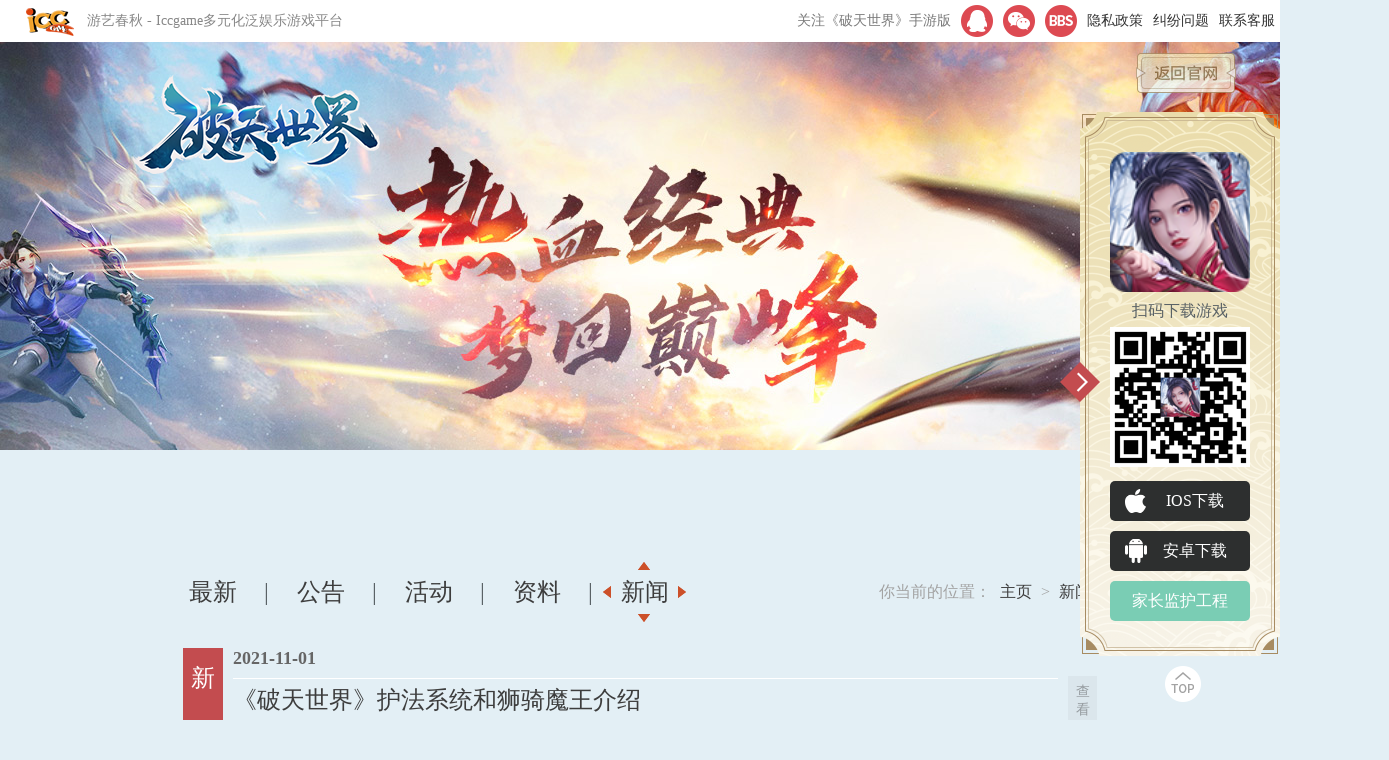

--- FILE ---
content_type: text/html
request_url: http://ptsj.iccgame.com/list-1319-7.html
body_size: 14361
content:
<!DOCTYPE html>
<html>

	<head>
		<meta charset="UTF-8">
		<meta name="baidu-site-verification" content="vZ8Sdb9X6A" />
		<title>新闻 - 破天世界</title>
		<meta name="description" content="经典破天，热血回归" />
		<meta name="keywords" content="热血经典、梦回巅峰" />
		<meta http-equiv="X-UA-Compatible" content="IE=edge,chrome=1" />
		<meta name="renderer" content="webkit">
		<!-- 各类图标 -->
		<link href="/resources/img/favicon.ico" rel="bookmark" type="image/x-icon" />
		<link href="/resources/img/favicon.ico" rel="icon" type="image/x-icon" />
		<link href="/resources/img/favicon.ico" rel="shortcut icon" type="image/x-icon" />
		<!-- 引入样式 -->
		<link type="text/css" rel="stylesheet" href="/resources/css/styles.css" />
		<!--浏览器判断，区分pc端和移动端访问-->
		<script src="/resources/lib/browserRedirect.min.js" type="text/javascript" charset="utf-8"></script>
		<!-- 引入jq -->
		<script src="/resources/lib/jquery-1.9.0.min.js" type="text/javascript" charset="utf-8"></script>
		<!-- 引入swiper -->
		<script src="/resources/lib/swiper.min.js"></script>
		<!-- 引入swiper css-->
		<link type="text/css" rel="stylesheet" href="/resources/lib/swiper.min.css" />
		<!--引入获取数据、判断设备等公用类-->
		<script src="/resources/lib/js.js" type="text/javascript" charset="utf-8"></script>
		<script src="/resources/lib/jqExtend.js" type="text/javascript" charset="utf-8"></script>
		<script src="/resources/lib/reservation.js" type="text/javascript" charset="utf-8"></script>
		<!-- 动画包 -->
		<script type="text/javascript" src="/resources/lib/TweenMax-1.19.0.min.js"></script>
		<script type="text/javascript" src="/resources/lib/TweenMax-ScrollToPlugin.min.js"></script>
		<!-- 引入公共包 -->
		<script src="/resources/js/app-config.js" type="text/javascript" charset="utf-8"></script>
		<!--引入全局函数类-->
		<script src="/resources/js/func.js" type="text/javascript" charset="utf-8"></script>
		<!-- <script type="text/javascript">
			// 引用类库
			document.writeln('<script src="http://portals.m.iccgame.com/v2.js"><\/script>')
		</script> -->
	</head>

	<body>

		<!--logo-->
		<a href="index.html"><img src="/resources/img/logo.png" class="iccgame" /></a>
		<a class="home" href="index.html"></a>
		<!--end-->
		<div id="visual" class="noselect">
			<!--顶部导航-->
			<style>
/*顶部导航*/
#navigation{height:42px;width: 100%; background: #fff;position: relative;z-index:2;font-size:14px;}
#navigation h1{font-size:14px;font-weight:normal;color:#888;position:absolute;left:87px;line-height: 42px;}
#navigation p{font-weight:normal;color:#888;position:absolute;left:378px; line-height: 42px;}
#navigation ul{position:absolute;top:5px;right: 0;padding:0;line-height:32px;}
#navigation li{margin:0 5px;padding:0;float:right;height:32px;display:block; position: relative;}
#navigation .active a{color: #7a7a7a;}
#navigation .qq-icon{background:url(/resources/img/qq-icon.png) no-repeat;display:block;width:32px;height:32px}
#navigation .wx-icon{background:url(/resources/img/wx-icon.png) no-repeat;display:block;width:32px;height:32px}
#navigation .bbs-icon{background:url(/resources/img/bbs-icon.png) no-repeat;display:block;width:32px;height:32px}
#navigation .xl-icon{background:url(/resources/img/xl-icon.png) no-repeat;display:block;width:32px;height:32px}
#navigation .icc{position:absolute;top:8px;left:26px;}
#navigation .kef a{color: #333333;text-decoration: none;}
#navigation .window{ width: 230px; height: 100px; background: #DD4A52; color: #fff; line-height: 28px; padding: 10px;position:absolute; left: -210px; top:36px; font-size: 16px;display: none;}
#navigation .disputes{ width: 444px; background: #DD4A52; color: #fff; line-height: 21px; padding: 10px;position:absolute; left: -420px; top:36px; font-size: 14px;display: none;}
#navigation .window img{width: 100px; float: left; margin-right: 10px;}
#navigation li:hover .window{display: block;}
#navigation li:hover .disputes{display: block;}
</style>
<div id="navigation">

	<!-- LOGO -->
	<a class="icc" href="http://www.iccgame.com/" target="_blank"><img src="/resources/img/iccgame.png"></a>
	<!-- LOGO 标语 -->

	<h1>游艺春秋 - Iccgame多元化泛娱乐游戏平台</h1>
	<!-- <p>
					<a href="">大型网游 </a>
					<a href="">| 手机游戏 </a>
					<a href="">| 商城 </a>
					<a href="">| 客服 </a>
					<a href="">| 充值 </a>|</p> -->

	<ul>
		<li class="kef">
			<a href="javascript:void(0);">联系客服
				<div class="disputes">
					当您在体验游戏过程中遇到任何问题，都可以通过官方QQ群或官方唯一客服QQ联系官方客服人员，官方QQ群有专人客服进行维护，游戏账号隐私等情况不要在群内随意透露。<br />官方唯一客服QQ：2662627398
				</div>
			</a>
		</li>
		<li class="kef">
			<a href="javascript:void(0);">纠纷问题
				<div class="disputes">
					当您在处理业务过程中、或对账号问题处理产生异议的时候，您可通过官方唯一客服QQ进行纠纷问题解决，我们会对您遇到的问题进行进一步核实。<br> 官方唯一客服QQ：2662627398
				</div>
			</a>
		</li>

		<li class="kef">
			<a href="privacy.html" target="_blank">隐私政策</a>
		</li>

		<li>
			<a href="https://tieba.baidu.com/f?kw=%E7%A0%B4%E5%A4%A9%E4%B8%96%E7%95%8C%E6%89%8B%E6%B8%B8"
				target="_blank">
				<span class="bbs-icon">
					<!-- <div class="window"><img src="/resources/img/pic_5.png">扫描左侧二维码<br>或加入QQ群<br>756866814</div> -->
				</span>
			</a>
		</li>

		<li>
			<a href="javascript:void(0);"><span class="wx-icon"></span>
				<div class="window"><img src="/resources/img/wxewm.png">扫描左侧二维码<br>关注公众号<br>ptsj_weixin</div>
			</a>
		</li>

		<li>
			<a href="javascript:void(0);"><span class="qq-icon"></span>
				<div class="window"><img src="/resources/img/qqewm.png">扫描左侧二维码<br>或加入QQ群<br>756866814</div>
			</a>
		</li>

		<li class="active">
			<a href="javascript:void(0);">关注《破天世界》手游版</a>
		</li>

	</ul>
</div>
			<!--end-->

			<!-- 右侧悬浮框  -->
			<div class="float-box" style="display: block;">
				<a class="down" id="rightBox" href="javascript:void(0);"></a>
				<div class="cont-box">
					<dl>
						<dt><img src="/resources/img/download_pic_01.png" style="width: 140px;"></dt>
						<dt><span>扫码下载游戏</span><img src="/resources/img/download.png"></dt>
						<dt><a class="apple" href="https://apps.apple.com/cn/app/id1571081378" style="line-height: 40px;"><img src="/resources/img/apple.png">IOS下载</a></dt>
						<dt><a class="apple" href="https://dl.m.iccgame.com/3072/3072_1d0641ef_ICCGAME(3).apk" style="line-height: 40px;"><img src="/resources/img/android.png">安卓下载</a></dt>
						<dt><a class="legal" href="http://service.iccgame.com/index/parent" target="_blank">家长监护工程</a></dt>
					</dl>
				</div>
			
				<div class="choose-btn"></div>
			</div>
			<!--end -->

			<!--header-->
			<div id="list">

				<!--内容-->
				<div class="content">
					<div class="title">
						<dl class="category-tit">
							<dt><a class="news_title" href="newList-41-1.html">最新</a><span>|</span></dt>
							<dt><a class="news_title" href="list-127-1.html">公告</a><span>|</span></dt>
							<dt><a class="news_title" href="list-145-1.html">活动</a><span>|</span></dt>
							<dt><a class="news_title" href="list-137-1.html">资料</a><span>|</span></dt>
							<dt><a class="news_title" href="list-1319-1.html">新闻</a></dt>
						</dl>
						<p>你当前的位置：
							<a href="index.html">主页</a> >
							<a href="javascript:void(0)" class="curr-pos">新闻 </a> >
						</p>
						
						<script type="text/javascript">
							$(function(){
								for(var s=0; s<$('.category-tit a').length; s++) {
									if($('.category-tit a').eq(s).html()==$.trim($('.curr-pos').html())) {
										$('.category-tit a').eq(s).addClass('active');
									}
								}
							})
						</script>
					</div>
					<div class="lists_content">
						<div class="items">
							<div class="introduce"><a href="content-1319-83249.html"><dl><dt class="news">新闻</dt><dt class="text"><h2>2021-11-01</h2><span>《破天世界》护法系统和狮骑魔王介绍</span><p>玩法介绍圣灵护法是破天世界的特色玩法之一，所有符合等级要求的玩家，都可以在圣灵护...</p></dt><dt class="details"><span>查看详情</span></dt></dl></a></div><div class="introduce"><a href="content-1319-83245.html"><dl><dt class="news">新闻</dt><dt class="text"><h2>2021-11-01</h2><span>破天世界系统介绍：天运觉醒</span><p>天运觉醒是《破天世界》手游的特色玩法之一，当角色达到10级的时候就可以开启啦。天...</p></dt><dt class="details"><span>查看详情</span></dt></dl></a></div><div class="introduce"><a href="content-1319-83243.html"><dl><dt class="news">新闻</dt><dt class="text"><h2>2021-11-01</h2><span>破天世界刀魂系统介绍</span><p>刀魂可以增强人物战力的基础属性，同时刀魂还拥有自己独立的养成系统和玩法。当玩家开...</p></dt><dt class="details"><span>查看详情</span></dt></dl></a></div><div class="introduce"><a href="content-1319-83239.html"><dl><dt class="news">新闻</dt><dt class="text"><h2>2021-11-01</h2><span>破天世界装备系统介绍</span><p>装备部位在破天世界游戏里，玩家的主要装备分为武器、衣服、帽子、护腕、护腿、鞋、项...</p></dt><dt class="details"><span>查看详情</span></dt></dl></a></div>
						</div>
						<ul class="paginator">
							<li><a href="list-1319-1.html">首页</a></li><li><a href="list-1319-6.html">上一页</a></li><li><a href="list-1319-3.html" class="">3</a></li><li><a href="list-1319-4.html" class="">4</a></li><li><a href="list-1319-5.html" class="">5</a></li><li><a href="list-1319-6.html" class="">6</a></li><li><a href="list-1319-7.html" class="active">7</a></li><li><a href="list-1319-7.html">下一页</a></li><li><a href="list-1319-7.html">尾页</a></li>
						</ul>

						

					</div>
				</div>
				<!--end -->

				<!--云-->
				<div id="cloud"><img src="/resources/img/cloud.png"></div>
				<!--end -->
			</div>
			<!--end -->

			<!--关注 分享 -->
			<div id="focus">
	<div class="content">
		<dl>
			<dt><img src="/resources/img/qqewm.png"></dt>
			<dt class="qq_code">官方玩家群</dt>
			<dt class="color"><a href="https://jq.qq.com/?_wv=1027&k=AMUymyYw" target="_blank">点击加入：756866814</a></dt>
		</dl>

		<dl>
			<dt><img src="/resources/img/wxewm.png"></dt>
			<dt class="wx_code">微信公众号</dt>
			<dt class="color">公众号：ptsj_weixin</dt>
		</dl>

		<dl>
			<dt><img src="/resources/img/baiduewm.png"></dt>
			<dt class="xl_code">百度贴吧</dt>
			<dt class="color"><a
					href="https://tieba.baidu.com/f?kw=%E7%A0%B4%E5%A4%A9%E4%B8%96%E7%95%8C%E6%89%8B%E6%B8%B8"
					target="_blank">点击访问贴吧</a></dt>
		</dl>

		<dl>
			<!-- <dt class="service">纠纷问题<a href="javascript:void(0);">联系客服</a></dt>
						<dt class="service">联系方式<a href="javascript:void(0);">QQ:2662627398</a></dt> -->
			<dt><img src="/resources/img/gfewm.png"></dt>
			<dt class="qq_code">官网客服</dt>
			<dt class="color"><a href="javascript:void(0);">QQ：2662627398</a></dt>
		</dl>
	</div>

	<!--分享到-->
	<div id="shared">

		<div class="bdsharebuttonbox"><a href="#" class="bds_more" data-cmd="more"></a><a href="#" class="bds_qzone"
				data-cmd="qzone" title="分享到QQ空间"></a><a href="#" class="bds_tsina" data-cmd="tsina"
				title="分享到新浪微博"></a><a href="#" class="bds_tqq" data-cmd="tqq" title="分享到腾讯微博"></a><a href="#"
				class="bds_renren" data-cmd="renren" title="分享到人人网"></a><a href="#" class="bds_weixin" data-cmd="weixin"
				title="分享到微信"></a></div>
		<script>
			window._bd_share_config = {
				"common": {
					"bdSnsKey": {},
					"bdText": "",
					"bdMini": "2",
					"bdPic": "",
					"bdStyle": "0",
					"bdSize": "16"
				},
				"share": {}
			};
			with(document) 0[(getElementsByTagName('head')[0] || body).appendChild(createElement('script')).src =
				'http://bdimg.share.baidu.com/static/api/js/share.js?v=89860593.js?cdnversion=' + ~(-new Date() / 36e5)];
		</script>

	</div>
	<!--end-->

</div>
			<!--end -->

		</div>

		<!--底部 -->
		<style>
/*公共页脚版权 */
#copyright{width:100%;height:141px;background:url(/resources/img/bg-copyright.jpg) repeat-x top #FDFDFD;color:#444;overflow:hidden;position:relative}
#copyright .declare{margin:0 auto;padding:21px 0 0 240px;width:760px;background:url(/resources/img/bg-u1game.jpg) no-repeat 0 18px;font-size:.75em;line-height:180%}
#copyright a{margin-bottom:-6px;color:#444;text-decoration:none}
#copyright a img{margin-bottom:-6px}
</style>
<div id="copyright">
	<div class="declare">
		游艺春秋 旗下网站 游艺春秋网络科技(北京)有限公司 版权所有&nbsp;&nbsp;
		<a href="http://www.beian.gov.cn/portal/registerSystemInfo?recordcode=11010802020632" target="_blank"><img
				src="/resources/img/national-emblem.png">京公网安备11010802020632号</a><br>经营许可证编号：京ICP证070410号&nbsp;&nbsp;京网文[2018]9268-808号&nbsp;&nbsp;
		<a href="http://www.iccgame.com/news/20190130/5c51417650e87.shtml"
			target="_blank">(署)网出证(京)字第376号</a>&nbsp;&nbsp;  电话010-82533721<br>
		
		<a href="http://beian.miit.gov.cn"
			target="_blank">京ICP备09025820号-5    京ICP备09025820号-6A</a>&nbsp;&nbsp;国新出审【2021】962号&nbsp;&nbsp;京新出文【2020】308号&nbsp;&nbsp;ISBN 978-7-498-09095-9&nbsp;&nbsp;<br> 抵制不良游戏 拒绝盗版游戏 注意自我保护 谨防受骗上当 适度游戏益脑 沉迷游戏伤身 合理安排时间 享受健康生活<br>
		本平台游戏适合18岁以上用户，不含有暴力、恐怖、残酷、色情等妨害未成年人身心健康的内容，属于绿色健康产品。
	</div>
</div>
		<!--end -->
<!--引入初始化类-->
	<script src="/resources/js/app.js" type="text/javascript" charset="utf-8"></script>
	<script type="text/javascript">
		// FUNCTION.lowBrowAlert();
		$(function(){
			webInit.listInit();
		})	
	</script>
	</body>

</html>

--- FILE ---
content_type: text/css
request_url: http://ptsj.iccgame.com/resources/css/styles.css
body_size: 29110
content:
/* 修正IE6模拟fixed时的振动bug */
html,body{_background-image:url(about:blank);_background-attachment:fixed; }
body{margin: 0; padding: 0; font-size:14px;font-family:"微软雅黑";-webkit-tap-highlight-color:transparent;-webkit-touch-callout:none;color:#3d3d3d; background:#e3eff5;}
h1,h2,h3,h4,h5,h6,div,p,dl,dt,dd,ol,ul,li,form,table,th,td,a,img,span,strong,var,em,input,textarea,select,option{margin: 0; padding: 0; list-style-type:none; }

/* html{
    -webkit-filter: grayscale(100%);
    -moz-filter: grayscale(100%);
    -ms-filter: grayscale(100%);
    -o-filter: grayscale(100%);
    filter:progid:DXImageTransform.Microsoft.BasicImage(grayscale=1);
    _filter:none;
} */

img{border:none}
a{ color:#3d3d3d; text-decoration:none;}
a, img{-webkit-tap-highlight-color:transparent;-webkit-touch-callout:none;}
.noselect{user-select:none;-moz-user-select:none;-webkit-user-select:none;-ms-user-select:none;-khtml-user-select:none;}
.hide{display: none;}


.iccgame{width: 250px;position: absolute;left: 130px;top: 73px;z-index: 9999;}
.home{width: 100px; height:40px;position: fixed;right: 44px;z-index: 100;top: 53px; background: url(../img/home.png) top no-repeat;}
.home:hover{background: url(../img/home.png) bottom no-repeat;}

#visual{width:100%;max-width:1920px;  margin:0 auto;min-width: 1265px;}

/*顶部导航*/
#navigation{height:42px;width: 100%; background: #fff;position: relative;}
#navigation h1{font-size:14px;font-weight:normal;color:#888;position:absolute;left:87px;line-height: 42px;}
#navigation p{font-weight:normal;color:#888;position:absolute;left:378px; line-height: 42px;}
#navigation ul{position:absolute;top:5px;right: 0;padding:0;line-height:32px;}
#navigation li{margin:0 5px;padding:0;float:right;height:32px;display:block; position: relative;}
#navigation .active a{color: #7a7a7a;}
#navigation .qq-icon{background:url(../img/qq-icon.png) no-repeat;display:block;width:32px;height:32px}
#navigation .wx-icon{background:url(../img/wx-icon.png) no-repeat;display:block;width:32px;height:32px}
#navigation .bbs-icon{background:url(../img/bbs-icon.png) no-repeat;display:block;width:32px;height:32px}
#navigation .xl-icon{background:url(../img/xl-icon.png) no-repeat;display:block;width:32px;height:32px}
#navigation .icc{position:absolute;top:8px;left:26px;}
#navigation .kef a{color: #333333;text-decoration: none;}
#navigation .window{ width: 230px; height: 100px; background: #DD4A52; color: #fff; line-height: 28px; padding: 10px;position:absolute; left: -210px; top:36px; font-size: 16px;display: none;}
#navigation .disputes{ width: 444px; background: #DD4A52; color: #fff; line-height: 21px; padding: 10px;position:absolute; left: -420px; top:36px; font-size: 14px;display: none;}
#navigation .window img{width: 100px; float: left; margin-right: 10px;}
#navigation li:hover .window{display: block;}
#navigation li:hover .disputes{display: block;}

/*header*/
#visual .header{width: 100%;left: 0;top: 0; background:none;}

 .download_mg{position: fixed;
    left: 50%;
    bottom: 0;
    margin-left: -274px;
    width: 528px;
	z-index: 1000;
}
 .download_mg_suspension {position:absolute;left:50%;top:965px;margin-left:-274px;width: 548px;}

 .download{ width: 668px; height: 158px;background:url(../img/download_bg.png) no-repeat;}
 .download_mg .down{ width: 40px; height: 40px;background:url(../img/download_bg_01.png) bottom no-repeat; display: block; left: 50%;position:absolute; margin-left: -20px; margin-top: -20px;}
/*  .download_mg .down:hover{background:url(../img/download_bg_01.png) top no-repeat;} */
 .download_mg .showDown{background:url(../img/download_bg_01.png) top no-repeat;}
 .download .icon{ width: 100px; height: 100px; left: 50%;position:absolute; margin:30px 0 0 -245px;}
 .download .code{ width: 100px; height: 100px; left: 50%;position:absolute; margin:30px 0 0 -135px;}
 .download .video_bg{ cursor: pointer;background:url(../img/video_bg.png) no-repeat; width: 100px; height: 100px;left: 50%;position:absolute; margin:30px 0 0 155px;}
.video{  position:absolute;
            left: 50%;
             margin:25px 0 0 -25px;
            cursor: pointer;
            -webkit-animation: video2 2s ease-in-out .8s infinite 300ms 0 ease;
            -moz-animation: video2 2s ease-in-out .8s infinite 300ms 0 ease;
            -ms-animation: video2 2s ease-in-out .8s infinite 300ms 0 ease;
            animation: video2 2s ease-in-out .8s infinite 300ms 0 ease;
            -moz-animation: video2 2s ease-in-out .8s infinite;
            -webkit-animation: video2 2s ease-in-out .8s infinite;
            -o-animation: video2 2s ease-in-out .8s infinite;
            -ms-animation: video2 2s ease-in-out .8s infinite;
            animation: video2 2s ease-in-out .8s infinite;
        } 
		
		@-webkit-keyframes video2 {
            0% {
                -webkit-transform: scale(1);
                -moz-transform: scale(1);
                -ms-transform: scale(1);
                -o-transform: scale(1);
                transform: scale(1)
            }
            50% {
                -webkit-transform: scale(0.8);
                -moz-transform: scale(0.8);
                -ms-transform: scale(0.8);
                -o-transform: scale(0.8);
                transform: scale(0.8)
            }
            100% {
                -webkit-transform: scale(1);
                -moz-transform: scale(1);
                -ms-transform: scale(1);
                -o-transform: scale(1);
                transform: scale(1)
            }
        }
		@keyframes video2 {
            0% {
                -webkit-transform: scale(1);
                -moz-transform: scale(1);
                -ms-transform: scale(1);
                -o-transform: scale(1);
                transform: scale(1)
            }
            50% {
                -webkit-transform: scale(0.8);
                -moz-transform: scale(0.8);
                -ms-transform: scale(0.8);
                -o-transform: scale(0.8);
                transform: scale(0.8)
            }
            100% {
                -webkit-transform: scale(1);
                -moz-transform: scale(1);
                -ms-transform: scale(1);
                -o-transform: scale(1);
                transform: scale(1)
            }
        }
		@-o-keyframes video2 {
            0% {
                -webkit-transform: scale(1);
                -moz-transform: scale(1);
                -ms-transform: scale(1);
                -o-transform: scale(1);
                transform: scale(1)
            }
            50% {
                -webkit-transform: scale(0.8);
                -moz-transform: scale(0.8);
                -ms-transform: scale(0.8);
                -o-transform: scale(0.8);
                transform: scale(0.8)
            }
            100% {
                -webkit-transform: scale(1);
                -moz-transform: scale(1);
                -ms-transform: scale(1);
                -o-transform: scale(1);
                transform: scale(1)
            }
        }
		@-ms-keyframes video2 {
            0% {
                -webkit-transform: scale(1);
                -moz-transform: scale(1);
                -ms-transform: scale(1);
                -o-transform: scale(1);
                transform: scale(1)
            }
            50% {
                -webkit-transform: scale(0.8);
                -moz-transform: scale(0.8);
                -ms-transform: scale(0.8);
                -o-transform: scale(0.8);
                transform: scale(0.8)
            }
            100% {
                -webkit-transform: scale(1);
                -moz-transform: scale(1);
                -ms-transform: scale(1);
                -o-transform: scale(1);
                transform: scale(1)
            }
        }
.download .apple,.download .android{ width: 90px; height: 40px; line-height:40px;left: 50%; position:absolute; background:#2d2f2f; display: block;margin:32px 0 0 0px;border-radius:5px;-moz-border-radius:5px; color:#fff; padding-left: 50px;}
.download .apple img,.download .android img{left: 50%;position:absolute; margin: 8px 0 0 -55px;*margin: -2px 0 0 -55px;}
.download .apple:hover,.download .android:hover{ background:#c34c4f;}
.download .android{background:#2d2f2f;margin:85px 0 0 0px;}



.title{ text-align: center; overflow:hidden;}
.title img{height:157px; margin: 25px 0 65px 0;}

/*江湖快报*/
#news {position: relative; height: 1050px;background:url(../img/news_bg.jpg) no-repeat;}
/*江湖快报_轮播图*/
#news .bulletin{width: 1265px; margin:0 auto; overflow: hidden;}
#news .bulletin .swiper{ width: 620px; float: left; overflow: hidden;}
#news .bulletin .swiper .container{overflow: hidden;
    margin: 0;
    padding: 0;
    width: 5000px;
    height: 100%;
    position: relative;
    z-index: 1;}
#news .bulletin .swiper ul li{  width: 620px; height: 686px;float:left;}
#news .bulletin .swiper ul li img{  width: 100%; height: 100%;}
#news .bulletin .swiper .btns{ width: 140px; float:right; margin-top: 10px; overflow: hidden;}
#news .bulletin .swiper .prev-btn,#news .bulletin .swiper .next-btn{display: block;width: 70px;height: 30px; float: left; background: url(../img/prev-btn.png) top no-repeat;}
#news .bulletin .swiper .prev-btn:hover{background: url(../img/prev-btn.png) bottom no-repeat;}
#news .bulletin .swiper .next-btn{background: url(../img/next-btn.png) top no-repeat;}
#news .bulletin .swiper .next-btn:hover{background: url(../img/next-btn.png) bottom no-repeat;}
/*江湖快报_lists*/
#news .lists{ width: 620px; float: right;overflow: hidden;}
#news .lists .tit{ height: 60px; line-height: 60px; background: #fff; overflow: hidden; margin-bottom: 10px;}
#news .lists .tit dl dt{ float: left; text-align: center; color: #5a6266; font-size: 24px;}
#news .lists .tit dl dt a{display: block; float: left;width: 83px; height: 60px; text-align: center;}
#news .lists .tit dl dt .active{width: 83px; height: 60px; background:url(../img/active.png) center no-repeat; display: block;
font-weight: 600;}
#news .lists .tit dl dt span{ margin: 0 10px; display: block;float: left; color: #ccc;}
#news .lists .tit .more{ float: right; margin-top: 10px;display: none;}
#news .lists .tit .more.active{display: block;}
#news .lists .lists_content{ margin-top: 1px; overflow: hidden;}
#news .lists .lists_content .content{display: none;}
#news .lists .lists_content .content.active{display: block;}
#news .lists .lists_content .content .introduce{width: 620px;height: 124px; padding:7px 0; overflow: hidden; box-sizing: border-box;}
#news .lists .lists_content .content dl{ height: 110px;overflow: hidden;}
#news .lists .lists_content .content .news{ float: left; width: 40px; height: 110px; background: #C34C4F; color: #fff; font-size: 24px; text-align: center; line-height: 52px;}
#news .lists .lists_content .content .text{ width: 560px; float:left; margin: 0 10px; color: #666666; overflow: hidden;}
#news .lists .lists_content .content .text span{ font-size: 24px; color: #140604;font-weight: 400;overflow: hidden; white-space: nowrap; text-overflow: ellipsis; display: block;}
#news .lists .lists_content .content .text h2{ border-bottom: 1px solid #fff; font-size: 14px; height: 25px; margin-bottom: 5px; font-weight: normal; color: #3D3D3D;}
#news .lists .lists_content .content .text p{font-size: 14px;overflow: hidden;margin-top: 7px; line-height: 20px;
text-overflow: ellipsis;display:-webkit-box;-webkit-box-orient:vertical;-webkit-line-clamp:2; -webkit-line-clamp:2;color: #666666; }

#news .lists .lists_content .content .introduce:hover{background: #fff;padding:23px 19px;}
#news .lists .lists_content .content .introduce:hover .news{
	display: none;
}
#news .lists .lists_content .content .introduce:hover .text h2{
	display: none;
}
#news .lists .lists_content .content .introduce:hover .text p{
	margin-top: 5px;
}





/*职业介绍*/
#introduction{position: relative; height: 1092px;background:url(../img/Introduction_bg.jpg) no-repeat;}
#introduction .slider{
	width: 1265px;
	margin: 0 auto;
}
#introduction .slider .container .hero_tu{
	position: relative;
	display: none;
}
#introduction .slider .container .hero_tu.active{
	display: block;
}
#introduction .slider .container li .name{
	
}
#introduction .slider .container li .desc{
	width: 244px;
	height: 196px;
	background: url(../img/roles/radar.png) no-repeat;
	position: relative;
	top: -80px;
}
#introduction .slider .container li .desc img{
	position: absolute;
	top: 19px;
	left: 31px;
	width: 182px;
	height: 159px;
}
#introduction .slider .container li .hero{
	position: absolute;
	top: 0;
	right: 0;
	width: 720px;
	height: 720px;
	background: url(../img/roles/rw_bg.png) no-repeat;
}
#introduction .slider .container .hero ol{
	position: absolute;
	top: 0px;
	right: 0px;
}
#introduction .slider .container .hero .skill_desc{
	position: relative;
	width: 160px;
	height: 80px;
	line-height: 80px;	
	
}
#introduction .slider .container .hero .skill_desc span{
	font-size: 14px;
	font-weight: 400;
	color: #3D3D3D;
	margin-left: 90px;
}
#introduction .slider .container .hero .skill_banner{
	position: absolute;
	right: 100px;
	top: 0;
}
#introduction .slider .container .hero .skill_banner_ng{
	right: 40px;
}
#introduction .slider .container .hero .skill_banner_yt{
	right: 40px;
}
#introduction .slider .container .hero .hero_ben{
	position: absolute;
	right: 150px;
	top: -10px;
	/* z-index: 100; */
}
#introduction .slider .container .hero .hero_ben_ng{
	right: 60px;
}
#introduction .slider .container .hero .hero_ben_yt{
	right: 0px;
}
#introduction .slider .container .skill_desc .skill{
	cursor: pointer;
	position: absolute;
	width: 80px;
	height: 80px;
	left: 0;
	top: 0;
	background: url(../img/roles/skill_banner.png) no-repeat;
	padding: 5px;
	box-sizing: border-box;
	text-align: center;
}
/* #introduction .slider .container li .skill img{
} */
#introduction .slider .container .hero ol li:nth-child(1){
	position: absolute;
	right: 24px;
	top: 182px;
}
#introduction .slider .container .hero ol li:nth-child(2){
	position: absolute;
	right: -24px;
	top: 288px;
}
#introduction .slider .container .hero ol li:nth-child(3){
	position: absolute;
	right: -12px;
	top: 396px;
}
#introduction .slider .container .hero ol li:nth-child(4){
	position: absolute;
	right: 55px;
	top: 500px;
}
#introduction .slider .container .skill_desc .skill_info{
	background: url(../img/roles/scroll.png) no-repeat;
	width: 417px;
	height: 174px;
	position: absolute;
	top: -42px;
	left: -428px;
	display: none;
	z-index: 100;
}
#introduction .slider .container .skill_desc .skill_info .top{
	margin-top: 34px;
	margin-left: 34px;
	font-size: 24px;
	color: #5A6266;
	/* width: 95px; */
	height: 24px;	
	line-height: 20px;
}
#introduction .slider .container .skill_desc .skill_info .btm{
	font-size: 16px;
	margin-left: 35px;
	font-weight: 400;
	color: #5A6266;
	opacity: 0.8;
	line-height: 24px;
	width: 342px;
	margin-top: 10px;
	height: 64px;
}
#introduction .slider .container .active_skill .skill_info{
	display: block;
}
#introduction .slider .container .hero ol li.active_skill .skill{
	background: url(../img/roles/u_hover.png) no-repeat;
	width: 96px;
	height: 96px;
	left: -8px;
	top: -8px;
	/* text-align: center; */
}
#introduction .slider .container .hero ol li.active_skill .skill img{
	margin-top: 8px;
}
#introduction .slider .roles_btns li{
	cursor: pointer;
	width: 80px;
	height: 80px;
	float: left;
	overflow: hidden;
	position: relative;
}
#introduction .slider .roles_btns li img{
	width: 100%;
	position: absolute;
	top: 9px;
}
#introduction .slider .roles_btns .active_skills img{
	top: -72px;
}




/*游戏特色*/
#gamefeatures{position: relative; height: 1091px;background:url(../img/gamefeatures_bg.jpg) no-repeat;}
#gamefeatures .content{width:1364px;position:absolute; left: 50%; margin-left: -682px; text-align: center; padding-top: 10px;overflow: hidden;}
#gamefeatures .content .feature{width: 5000px;}
#gamefeatures .content .feature li{width: 1364px;float: left;}
#gamefeatures .content .img_bg{ height:724px; background:url(../img/gamefeatures_pic_bg.png) center no-repeat;padding-top: 10px;}
#gamefeatures .top_bg{position:absolute;  margin:-50px 0 0 0; width: 240px; height: 540px; background: url(../img/gamefeatures_pic_topbg.png) no-repeat; padding-top: 40px;}
#gamefeatures .top_bg img{margin-top: -50px;}
#gamefeatures  .options{position:absolute; left: 50%; bottom: 56px;margin-left: -60px;}
#gamefeatures  .options ul li a{ width: 24px; height: 24px; background: url(../img/gamefeatures_options.png) top no-repeat; display: block; float: left; margin: 0 5px;}
#gamefeatures  .options ul li a:hover{background: url(../img/gamefeatures_options.png) bottom no-repeat;}
/*包裹自定义分页器的div的位置等CSS样式*/ 
 .swiper-pagination-custom { 
 bottom: 10px; 
 left: 0; 
 width: 100%; 
 } 
 /*自定义分页器的样式，这个你自己想要什么样子自己写*/ 
 .swiper-pagination-bullet { 
width: 24px; height: 24px; background: url(../img/gamefeatures_options.png) top no-repeat; display: block; float: left; margin: 0 5px;
opacity: 0.7;
 } 
 /*自定义分页器激活时的样式表现*/ 
 .swiper-pagination-bullet-active { 
 opacity: 1; 
 /* background-color: #F78E00; */
 } 



/*关注 分享*/
#focus{position: relative; height: 767px;background:url(../img/focus_bg.jpg) no-repeat;}
.focus{position: relative; height: 767px;}
#focus .content,.focus .content{ width: 845px; height:309px;background:url(../img/focus_rw_bg.png) no-repeat;position:absolute; left: 50%; margin-left: -680px; padding: 173px 292px 0 292px;}
.focus .list_bg{background:url(../img/focus_rw_list_bg.png) right no-repeat; width: 920px;padding: 173px 292px 0 227px;
margin:0px 0 30px -664px; }

#focus .content dl,.focus .content dl{width:211px; text-align: center; float: left;}
#focus .content dl dt,.focus .content dl dt{ margin-bottom: 10px;}
#focus .content .qq_code,#focus .content .wx_code,#focus .content .xl_code,.focus .content .qq_code,.focus .content .wx_code,.focus .content .xl_code{ width: 145px; margin: 0 auto 30px auto; height: 32px; background: url(../img/qq_code.png) 10px no-repeat; font-size: 24px; color:#867757; padding-left: 35px;}
#focus .content .wx_code,.focus .content .wx_code{background: url(../img/wx_code.png) 10px no-repeat;}
#focus .content .xl_code,.focus .content .xl_code{background: url(../img/baidu_icon.png) 10px no-repeat;}
#focus .content .color,#focus .content .color a,.focus .content .color,.focus .content .color a{ color: #b8494d; font-size: 18px;}
#focus .content  .service,.focus .content  .service{font-size: 24px; color:#867757; margin-bottom: 40px;}
#focus .content  .service a,.focus .content  .service a{ display: block;color: #b8494d; font-size: 18px; margin-top: 10px;}


/*分享*/
#shared{ height: 230px;background:url(../img/ripple.png) bottom no-repeat; position:relative; top: 500px; padding-top:39px;}
#shared dl{ width:300px;position: absolute; left: 50%; margin-left: -150px; color: #806f4d; font-size: 20px;}
#shared dl dt{ float: left; margin-right: 5px;}
#shared dl dt a{ width: 32px; height: 32px; display: block;}
#shared dl dt .qq-icon{background:url(../img/qq-icon.png) bottom no-repeat;}
#shared dl dt .wx-icon{background:url(../img/wx-icon.png) bottom no-repeat;}
#shared dl dt .xl-icon{background:url(../img/xl-icon.png) bottom no-repeat;}
#shared dl dt .kj-icon{background:url(../img/kj-icon.png) bottom no-repeat;}
#shared dl dt .db-icon{background:url(../img/db-icon.png) bottom no-repeat;}
#shared dl dt .m-icon{background:url(../img/m-icon.png) bottom no-repeat;}

#shared dl dt .qq-icon:hover{background:url(../img/qq-icon.png) top no-repeat;}
#shared dl dt .wx-icon:hover{background:url(../img/wx-icon.png) top no-repeat;}
#shared dl dt .xl-icon:hover{background:url(../img/xl-icon.png) top no-repeat;}
#shared dl dt .kj-icon:hover{background:url(../img/kj-icon.png) top no-repeat;}
#shared dl dt .db-icon:hover{background:url(../img/db-icon.png) left top no-repeat;}
#shared dl dt .m-icon:hover{background:url(../img/m-icon.png) top no-repeat;}
.bdsharebuttonbox{
	width: 140px;
	margin: -50px auto;
} 

/*右侧浮窗*/
#visual .float-box{width:200px;height:100%;position: fixed;right:0;top: 112px;z-index: 99999999;display: none;/*filter: alpha(opacity=0);*/}
#visual .float-box .cont-box{width: 200px;height:504px; text-align:center;float: right;background: url(../img/float-bg.png) bottom center no-repeat; padding-top: 40px; color: #5a6266; font-size: 16px;}
#visual .float-box .cont-box dl dt span{ padding: 5px 0; display: block;}
/* #visual .float-box .cont-box dl dt img{} */
#visual .float-box .cont-box .apple,#visual .float-box .cont-box .android,#visual .float-box .cont-box .legal{ width: 110px; height: 40px; line-height:20px;background:#2d2f2f; display: block;
margin:10px auto 0 30px;border-radius:5px;-moz-border-radius:5px; color:#fff; padding-left: 30px;}
#visual .float-box .cont-box .apple b{ font-size: 12px; text-align: left; display: block; padding-left: 20px; font-weight: normal;}
#visual .float-box .cont-box .apple:hover{ background: #494d4d;}

#visual .float-box .cont-box .android{ width: 110px; height: 40px; line-height:40px;background:#c34c4f;}
#visual .float-box .cont-box .android:hover{ background: #c2272c;}

#visual .float-box .cont-box .legal{ width: 140px; height: 40px; line-height:40px;background:#7acdb4; padding-left: 0px;}
#visual .float-box .cont-box .legal:hover{background:#59b398;}
#visual .float-box .cont-box .apple img,#visual .float-box .cont-box .android img{left: 50%;position:absolute; margin: 8px 0 0 -55px;}
#visual .float-box .choose-btn{ float:left;width: 36px;cursor: pointer;height: 36px;margin-top: 1px;background: url(../img/top.png) top no-repeat; margin: 10px 0px 0 85px}
#visual .float-box .choose-btn:hover{background: url(../img/top.png) bottom  no-repeat;}

#visual .float-box .down{ width: 40px; height: 40px;background:url(../img/right_bg_01.png) left no-repeat; display: block; left: 50%;position:absolute; margin-left: -120px; margin-top: 250px;}
#visual .float-box .showDown{background:url(../img/right_bg_01.png) right no-repeat;}
/* #visual .float-box .down:hover{background:url(../img/right_bg_01.png) left no-repeat;} */


/* item-list*/
#item,#list{width: 100%;left: 0;top: 0;overflow: hidden; background: url(../img/list_bg.jpg) top no-repeat;}
#item .content{ width: 940px;min-height: 500px; background:#e3eff5; margin: 0 auto; padding: 20px 0px;margin-top: 500px;  z-index: 1000;position: relative; left: 50%; margin-left: -489px; padding: 20px;}
#item .content .title{ height: 40px; border-bottom: 1px solid #fff; margin-bottom: 10px; overflow: hidden;}
#item .content .title h2{ display: block; float: left; font-size: 24px; color: #c89b55;}
#item .content .title p{ text-align:right; color: #a3a3a3; font-size: 16px;}
#item .content .title p a{ margin: 0 5px;}
#item .content .title p a:hover{ color:#c34c4f;}
#item .content .articlebody p{ font-size: 16px; color: #333; line-height: 35px;}
#item .content .articlebody #title{ text-align: center; font-size: 40px; padding: 15px 0;}
/* #item .content .articlebody span{ display: block; color: #7a7a7a;} */
#item .content .articlebody .time{text-align: center;margin-bottom: 15px;display: block;}
#item .content .articlebody img{ display: block; margin:0 auto; text-align: center;max-width: 90%;} 

/*云*/
#cloud{top: 900px; overflow: hidden; position: absolute;}
#cloud img{ width: 100%;}
#list .content { width: 978px; background:#e3eff5; margin: 0 auto; padding: 20px 0px;margin-top: 500px; overflow: hidden;    z-index: 1000;position: relative; left: 50%; margin-left: -489px;}
#list .content .title{ height: 60px; padding: 0 20px; margin-bottom: 10px;}
#list .content .title dl{ width: 522px; float: left; height: 60px; line-height: 60px; overflow: hidden;}
#list .content .title dl dt{ float: left; text-align: center; color: #5a6266; font-size: 24px;}
#list .content .title dl dt a{display: block; float: left;width: 83px; height: 60px; text-align: center;}
#list .content .title dl dt a.active{width: 83px; height: 60px; background:url(../img/active.png) center no-repeat; display: block;}
#list .content .title dl dt span{ margin: 0 10px; display: block;float: left;}
#list .content .title h2{ display: block; float: left; font-size: 24px; color: #c89b55;}
#list .content .title p{ text-align:right; color: #a3a3a3; font-size: 16px; padding-top: 20px;}
#list .content .title p a{ margin: 0 5px;}
#list .content .title p a:hover{ color:#c34c4f;}

#list .content .lists_content dl{ height: 123px; float: left; padding: 16px 32px; cursor: pointer;}
#list .content .lists_content dl:hover{ background: #fff;}
#list .content .lists_content dl:hover .details span{
	background:#C34C4F; color: #fff;
}
#list .content .lists_content .news{ float: left; width: 40px; height: 124px; background: #C34C4F; color: #fff; font-size: 24px; text-align: center; line-height: 60px;}
#list .content .lists_content .text{ width: 825px; float:left; margin: 0 10px; color: #666666; overflow: hidden;}
#list .content .lists_content .text h2{ border-bottom: 1px solid #fff; font-size: 18px; height: 30px; margin-bottom: 5px;}
#list .content .lists_content .text h2:hover{ border-bottom: 1px solid #e3eff5;height: 30px; }
#list .content .lists_content .text p{ line-height: 25px; font-size: 14px;overflow: hidden; height: 50px;
text-overflow: ellipsis;display:-webkit-box;-webkit-box-orient:vertical;-webkit-line-clamp:2; -webkit-line-clamp:2; }



#list .content .lists_content .text span{ font-size: 24px; color: #3d3d3d; padding-bottom: 5px; display: block;overflow:hidden;
text-overflow:ellipsis; white-space:nowrap;}

#list .content .lists_content .details{float:right;}
#list .content .lists_content .details span{ width: 19px; padding: 0 5px; text-align: center; height:87px; float:right; background: #DBE6EC;color: #969ca0; padding-top:7px; margin-top: 28px;}
/* #list .content .lists_content .details a:hover{ background:#C34C4F; color: #fff;} */

/* 列表翻页 */
#list .paginator{margin:2em 4em 2em 4em;padding:0 .5em;line-height:200%;}
#list .paginator li{margin: 0;padding: 0;list-style: none;float: left;}
#list .paginator{width: auto;height: 32px;overflow: hidden;margin: 0 auto;margin-top: 18px;display: flex;
justify-content: center;}
#list .paginator li{width: 32px;height: 32px;margin: 0 5px;float: left;font-size: 12px;text-align: center;line-height: 32px;}
#list .paginator li a{display: block;width: auto;height: 32px;color: #005195;background-color: #ddd;border: 0;cursor: pointer;padding: 0 8px;}
#list .paginator li a.active{background-color: #005195;color: #fff;}
#list .paginator li span{display: block;width: 32px;height: 32px;color: #fff;background-color: #005195;border: 0;cursor: pointer;}
#list .paginator li{width: auto;height: 32px;margin: 0 5px;}




/*公共页脚版权 */
#copyright{width:100%;height:141px;background:url(../img/bg-copyright.jpg) repeat-x top #FDFDFD;color:#444;overflow:hidden;position:relative}
#copyright .declare{margin:0 auto;padding:21px 0 0 240px;width:760px;background:url(../img/bg-u1game.jpg) no-repeat 0 18px;font-size:.75em;line-height:180%}
#copyright a{margin-bottom:-6px;color:#444;text-decoration:none;}
#copyright a img{margin-bottom:-6px;}

/* 播放器弹层 */
.alert-iframe{
    width: 700px;
    height: 400px;
    position: fixed;
    left: 50%;
	margin-left: -350px;
    top: 200px;
    z-index: 1000;}
.alert-iframe .box .close{width: 30px;height: 30px;font-size: 50px;position: absolute;right: 0;top: -50px;color: #fff;background: url(../img/news-close.png) center no-repeat;cursor: pointer;z-index: 10000;}


/*适龄提示*/
.tanchu{width:786px; height:538px; overflow:hidden;position:fixed; margin:auto;top:23%; left: 50%;margin-left: -393px; background: url(../img/prompt_bg.png) bottom no-repeat;}
.tanchu .gb_01{ color:#ff0000;position:absolute;right:40px;top:40px;font-family:"新宋体"; font-size:14px; cursor:pointer; font-weight:normal;}
.tanchu .txt_max{width:606px; padding:100px 40px 0 140px; font-size: 16px;color: #918365; }
.tanchu .txt_max p{ margin: 0; color: #918365; line-height: 35px; padding-bottom: 10px;}
.tc{width:100%;height:100%;;display:none; z-index:2000;position:fixed;left:0px;top:0px;}
.bg{width:100%;height:100%; background-color:#333; filter:alpha(opacity=50); opacity:0.5;left:0px;top:0px; position:absolute;}
.prompt{ position: absolute;margin:10px 0 0 568px; /*bottom:-69px;left: 50%; margin:0px 0 0 290px;*/ z-index:99; cursor: pointer;}
/*适龄提示*/

--- FILE ---
content_type: application/javascript
request_url: http://ptsj.iccgame.com/resources/js/app.js
body_size: 12142
content:
$(function(){
	// var isPc = Make.isPc();
	// if(!isPc) {
	// 	location.href = './mobile/index.html';
	// } 
	
	// 回到顶部
	$('#visual .float-box .choose-btn').click(function(){
		if($(document).scrollTop() > 0) {
			var speed = setInterval(function(){
				if($(document).scrollTop()-12 < 0) {
					$(document).scrollTop(0);
					clearInterval(speed);
				} else {
					$(document).scrollTop($(document).scrollTop()-12);
				}
			},5);
		};
	});
	//右侧悬浮框
	$('#rightBox').click(function(){
		if($(this).hasClass('showDown')) {
			$('.cont-box').css('display','block');
			$(this).removeClass('showDown').css('margin-left','-120px')
			$('.choose-btn').css('display','block');
		} else {
			$('.cont-box').css('display','none');
			$(this).addClass('showDown').css('margin-left','0')
			$('.choose-btn').css('display','none');
		}
	})
	
});
var webInit = {
	'indexInit':function(){
		//判断弹层跟随
		$(window).scroll(function () {
		    var H = $(".header").height();
			// console.log($(window).scrollTop())
			if($(window).scrollTop()>160){
				$('.download_mg').addClass("download_mg_suspension");
			}else{
				 $('.download_mg').removeClass("download_mg_suspension");
			}
		    if ($(window).scrollTop() > H) { 
				$('.float-box').css('display','block')
		    } else {  
				$('.float-box').css('display','none')
				// element.addClass("nav-none")
		    };
		});
		// 新闻左侧轮播
		//FUNCTION.getImagesToNewsSideList(INDEX_HEADER_IMG_TO_PC,$('#news .swiper-1 .swiper-1-son'),function(){
			var swiperX = new Swiper('#news .swiper-1', {
			    pagination: '.swiper-pagination',
			    paginationClickable: true,
			    speed: 800,
			    loop: true,
			    slidesPerView: 1,
				prevButton: '.prev-btn',
				nextButton: '.next-btn',
			    autoplayDisableOnInteraction: false,
			    autoplay: 5000
			});
		//},5);
		var H = $(".header").height();
		if($(window).scrollTop()>160){
			$('.download_mg').addClass("download_mg_suspension");
		}else{
			 $('.download_mg').removeClass("download_mg_suspension");
		}
		if ($(window).scrollTop() > H) { 
			$('.float-box').css('display','block')
		} else {  
			$('.float-box').css('display','none')
			// element.addClass("nav-none")
		};
		// 播放视频
		$(".video_bg").on("click", function () {
		    playVideoFrame(APP_VIDEO_PATH);
		});
		// 悬浮窗显示隐藏
		$('#downHide').click(function(){
			// 播放滑入动画
			// var timeline = new TimelineMax();
			if($(this).hasClass('showDown')) {
				$('.download_mg .download').css('display','block');
				$(this).removeClass('showDown').css('top','0');
				// timeline.staggerFrom('.download_mg .download', .5, {y: "+=136",opacity: 0, ease: Power3.easeOut, clearProps: "all"}, 0.1);
				// timeline.staggerFrom('#downHide', .5, {y: "+=136",opacity: 0, ease: Power3.easeOut, clearProps: "all"}, 0.1);
			} else {
				$('.download_mg .download').css('display','none');
				$(this).addClass('showDown').css('top','136px');
				// timeline.staggerFrom('.download_mg .download', .5, {opacity: 0}, 0.1);	
			}
		})
		//新闻栏目及列表
		$(".news_title").click(function(event){
			if($(this).hasClass('active')) {
				return false;
			} else {
				var index = $(this).parent().index();
				// console.log(index)
				$(this).parent().siblings().find('.active').removeClass('active');
				$(this).addClass('active');
				
				$('.lists .more').removeClass('active');
				$('.lists .more').eq(index).addClass('active');
				
				$('.lists_content .content').removeClass('active');
				$('.lists_content .content').eq(index).addClass('active');
			} 
		});
		$('#news .lists .tit dl dt:eq(0) a').click();
		
		//游戏角色介绍
		var heroIntroduced = function(){
			// 人物角色点击切换
			roleSlider("#introduction .slider");
			//切换技能
			$('.hero .skill_desc').on('mouseenter',function(){
				if($(this).hasClass('active_skill')) {
					return false;
				} else {
					$(this).parent().find('.active_skill').removeClass('active_skill');
					$(this).addClass('active_skill');
				}
			});
			
		}()
		// 特色
		var swiper23 = new Swiper('#gamefeatures .content', {
		    pagination: '.options',
		    paginationClickable: true,
		    speed: 800,
		    loop: true,
		    slidesPerView: 1,
		    autoplayDisableOnInteraction: false,
		    autoplay: 3000
		});
	},
	//列表页
	'listInit': function(){
		/* // 加载所有项
		var _hish = location.hash.substring(1);
		var index = 0;
		for (var i = 0; i < NEWS_CATEGORY_NAME.length; i++) {
			if(_hish == NEWS_CATEGORY_NAME[i]){
				index = i;
			}	    
		} */
		
		//新闻栏目及列表
		$(".news_title").click(function(event){
			if($(this).hasClass('active')) {
				return false;
			} else {	
				index = $(this).parent().index();
				// console.log(index)
				$(this).parent().siblings().find('.active').removeClass('active');
				$(this).addClass('active');
				
				$('.lists_content .items').removeClass('active');
				$('.lists_content .items').eq(index).addClass('active');
				//loadDirectory('#list .lists_content',0,0,index)
			} 
		});
		// console.log(index)
		//分页标号点击转换
		/* $(document).on("click", "#list .paginator a", function () {
		    var parentElement = $(this).parents(".lists_content");
		    var number = parseInt($(this).attr("data-offset"));	
		    loadDirectory(parentElement, number,number,index);
		}); */
	},
	//详情页
	'itemInit': function(){
		/* //初始化显示引导
		var type = FUNCTION.getUrlParams('t');
		if(!type) {
			type = 0;
		}
		var articleID = Make.getQueryString('id') || DEFAULT_ARTICLE_ID;
		// console.log(type,articleID)
		Make.getArticleBody(articleID,function(obj){
			// console.log(obj)
			var articleObjectID = obj.articleObjectID;
			var articleTitle = obj.articleTitle;
			var creatTime = Make.timestampToTime(obj.articleCreationUTC);
			var articleBody = obj.articleBody;
			// 赋值
			$('#title').html(articleTitle)
			$('#item .content .time').html(creatTime);
			$('#item .content .text').html(articleBody);
			// 跳转列表页
			$(".listTitle").attr("href", "list.html#" + articleObjectID).text(obj.articleCategoryName);
		}); */
		
	}
}

/**
 * 角色轮播
 * @param {String} selector
 * @returns {undefined}
 */
function roleSlider(selector) {
    var element = $(selector);
    if (element.length !== 1) {
        return;
    }
    var count = element.find(".container>li").length;
    var position = count - 1;
    var lock = false;
    var ul = $(selector).find(".container");
	var hero = $(selector).find('.hero_ben');
    element.find(".roles_btns>li").click(function(){
        var index = $(this).index();
        //console.log(index);
        if($('.roles_btns').find('li').eq(index).hasClass('active_skills')) {
            return false;
        }
        switchPosition(index);
    })
    function switchPosition(num) {
        if (lock) {
            return;
        }
        lock = true;
        (num <= -1) && (num = count - 1);
        (num >= count) && (num = 0);
        position = num;
		ul.children().hide();
		ul.children().eq(num).show();
        var timeline = new TimelineLite(); //  人物图
		var timeline1 = new TimelineLite(); //  人物介绍
		var timeline2 = new TimelineLite(); //  人物技能
		
		timeline.staggerFrom('#introduction .hero_ben', .6, {x: "+=200", opacity: 0, ease: Power3.easeOut, clearProps: "all"}, 0.1);
		timeline1.staggerFrom('#introduction .name', .6, {x: "-=200", opacity: 0, ease: Power3.easeOut, clearProps: "all"}, 0.1);	
		timeline2.staggerFrom('#introduction .desc img', .6, {x: "-=200", opacity: 0, ease: Power3.easeOut, clearProps: "all"}, 0.1);	
		timeline.to(ul, .1, { onComplete: function () {
		        lock = false;
		}});
        $('.roles_btns').find('li').removeClass('active_skills');
        $('.roles_btns').find('li').eq(position).addClass('active_skills');
		$('.hero .skill_desc').parent().find('.active_skill').removeClass('active_skill');
    }
	
    // 默认位置
    // setTimeout(function () {
    //     switchPosition(position);
    // }, 99);
}
//视频播放
function playVideoFrame(url) {
	// var videoPath = url ? url : APP_VIDEO_PATH;
	var $ifr = $("<div></div>").addClass("alert-iframe"),
			$layer = $("<div></div>").addClass("layer"),
			$box = $("<div></div>").addClass("box"),
			$close = $("<div></div>").addClass("close");
	var $iframe = $("<video controls=\"controls\" src="+url+" autoplay preload=\"auto\" width=\"100%\" height=\"100%\"></video>");
	$box.append($iframe).append($close);
	$ifr.append($layer).append($box);
	$("body").append($ifr);
	
	$ifr.find(".close").on("click", function () {
		$ifr.remove();
	});
};
// 列表页加载列表
function loadDirectory(selector,pageNum,offset,index,articleObjectID) {
    var el = $(selector);
	if(articleObjectID){
		var articleObjectID = articleObjectID
	}else{
		var articleObjectID = NEWS_CATEGORY_NAME[index];
	}
	
	var subclass = false;
	if(index == 0) {
		subclass = true;
	}
	// console.log(articleObjectID,subclass,index)
	var items = el.find(".items").empty();
    var paginator = el.find(".paginator").empty();
    var dataLen = 4;
    Make.getArticleList(articleObjectID,subclass,function(obj,articleObjectID){
		// console.log(obj)
		if(obj.items.length > 0) {
			for(var x=0; x<obj.items.length; x++) {
				var theItem = obj.items[x];
				var tit = theItem.articleTitle;
				var articleBody = theItem.articleBody;
				var type = theItem.articleCategoryName;
				var id = theItem.articleID;
				var creatTime = Make.timestampToTime(theItem.articleCreationUTC,'M-D');
				var li = document.createElement('div');
				li.className = 'introduce';
				li.innerHTML = '<a href="item.html?id='+id+'&t='+index+'"><dl><dt class="news">'+type+'</dt><dt class="text"><h2>'+creatTime+'</h2><span>'+tit+'</span><p>'+articleBody+'</p></dt><dt class="details"><span>查看详情</span></dt></dl></a>';
				// <dt class="details"><a href="#">查看详情</dt>
				// el.append(li);
				el.find(".items").append(li);
			}
			// 播放滑入动画
			var timeline = new TimelineMax();
			// 淡出动画
			timeline.staggerFromTo(items.children(), .4, {opacity: 0}, {opacity: 1}, .2);
			// 分页
			var count = obj.count;
			// console.log(count)
			if(count > 0) {
				var pages;
				pages = genPageTableHtmls(offset, dataLen, count);
				paginator.append(pages);
			}
		} else {
			el.find(".items").append("<li style='line-height:30px;width:100%;font-size:24px;margin-left:40px;'>"+'暂无数据'+"</li>");
		}
    },dataLen,pageNum);

}
/**
 *拼接分页
 * @param {Number} offset
 * @param {Number} length
 * @param {Number} count
 * @returns {String}
 */
function genPageTableHtmls(offset, length, count) {
	//return "";
	// 解析当前页码
	var pages = Math.floor(offset / length);
	// console.log(pages)
	if (isNaN(pages)) {
		return "";
	}
	// 计算最大页码
	var last = Math.ceil(count / length);
	if (isNaN(last) || last < 2) {
		return "";
	}
	if (pages < 0) {
		pages = 0;
	}
	pages += 1;
	var html = "";
	// 首页
	if (pages > 5 && last > 9) {
		for (var i = 1; i < 4; i++) {
			html += "<li><a data-offset=" + ((i - 1) * length) + ">" + i + "</a></li>";
		}
		html += "<li>...</li>";
	}
	var i = pages - ((pages > 5) ? 2 : 5);
	var s = pages + 2;
	if (last > 9) {
		(i < 1) && (s += -(i - 1));
		(i < 1) && (i = 1);
		(s > last) && (i -= (s - last));
		(s > last) && (s = last);
	} else {
		i = 1;
		s = last;
	}
	for (; i <= s; i++) {
		html += "<li>";
		html += (pages !== i) ? "<a data-offset=" + ((i - 1) * length) + ">" + i + "</a>" : "<span>" + i + "</span>";
		html += "</li>";
	}
	// 尾页
	if ((pages < last - 2) && (last > 9)) {
		html += "<li>...</li>";
		html += "<li><a data-offset=" + ((last - 1) * length) + ">" + last + "</a></li>";
	}
	// 输出结果
	return html;
};
// 判断视频是否加载完成
function myFunction(){
	$("#visual .header").css('background','none');
}

--- FILE ---
content_type: application/javascript
request_url: http://ptsj.iccgame.com/resources/js/func.js
body_size: 13191
content:

FUNCTION = {
	//获取图片列表
	'getImagesList':function(ObjectID,el,callBack,type) {
		el.empty();
		Make.getAttachments(ObjectID,function(obj){
			if(obj.items.length > 0) {
				if(type == 'video') {
					var theItem = obj.items[0];
					var src = theItem.attachmentUrl;
					el.html('<a href="##"><img src="'+src+'"></a>');
				} else {
					for(var x=0; x<obj.items.length; x++) {
						var theItem = obj.items[x];
						var imgSrc = theItem.attachmentUrl;
						var li = document.createElement('li');
						li.className = 'swiper-slide';
						if(!type) {
							src = theItem.attachmentDescription;
							if(src) {
								li.innerHTML = '<a href="'+src+'" target="_blank"><img src="'+imgSrc+'" class="img"></a>'
							} else {
								li.innerHTML = '<img src="'+imgSrc+'" class="img">'
							}
						} else if(type == 'images' || type == 'mobilePhoto'){
							li.innerHTML = '<a href="'+imgSrc+'"><img src="'+imgSrc+'" class="img"></a>'
						} else if(type == 'mobileVideo') {
							li.innerHTML = '<div class="palyer_icon"></div><img src="'+imgSrc+'" class="img">'
							li.onclick = function() {
								FunDeve();
							}
						} 
						el.append(li);
					}
				}
				callBack && callBack(obj);
			}
		});
	},
	//获取新闻旁轮播列表
	'getImagesToNewsSideList':function(ObjectID,el,callBack,dataLen) {
		el.empty();
		Make.getAttachments(ObjectID,function(obj,articleObjectID){
			// console.log(obj)
			if(obj.items.length > 0) {
				for(var x=0; x<obj.items.length; x++) {
					var theItem = obj.items[x];
					var imgSrc = theItem.attachmentUrl;
					var li = document.createElement('li');
					li.className = 'swiper-slide';
					src = theItem.attachmentDescription;
					if(src) {
						li.innerHTML = '<a href="'+src+'"><img src="'+imgSrc+'" class="img"></a>'
					} else {
						li.innerHTML = '<img src="'+imgSrc+'" class="img">'
					}
					el.append(li);
				}
				callBack && callBack(obj);
			}
		})
	},
	// 移动端home页游戏截图点击放大图片
	'getHomeScreenshots':function(){
		$('.works-page .page-con').empty();
		var articleObjectID = HOME_GAME_SCREENSHOT;
		Make.getPictureList(articleObjectID,false,FUNCTION.getLanguage(),function(obj,articleObjectID){
			if(obj.items.length > 0) {
				for(var x=0; x<obj.items.length; x++) {
					// console.log(obj)
					var theItem = obj.items[x];
					var imgSrc = theItem.articleBody.pic;
					var imgTitle = theItem.articleTitle;
					var li = document.createElement('li');
					// src = theItem.articleBody.url;
					li.innerHTML = '<img src="'+imgSrc+'"><span class="text">'+imgTitle+'</span>'
					$('.works-page .page-con').append(li);
				}
				//游戏截图弹层
				$(".works-page .page-con li").on("click", function () {
					// console.log(111111)
				    var src = $(this).find("img").attr("src");
				    var $ifr = $("<div></div>").addClass("alert-iframe"),
				            $layer = $("<div></div>").addClass("layer"),
				            $box = $("<div></div>").addClass("box"),
				            $iframe = $("<div></div>").addClass("works-img"),
				            $img = $("<img />").attr("src", src),
				            $close = $("<div></div>").addClass("img-close").html("关闭预览");
				    $iframe.append($img);
				    $box.append($iframe).append($close);
				    $ifr.append($layer).append($box);
				    $("body").append($ifr);
				    $img[0].onload = function () {
				        var W = $(window).width() * 0.7;
				        var H = $(window).height() * 0.4;
				        // imgView($iframe);
				    };
				    $close.click(function () {
				        $ifr.remove();
				    });
				});
			}
		},6,0);
		
	},
	//获取url中的参数
	'getUrlParams':function(name) {
		var reg = new RegExp("(^|&)" + name + "=([^&]*)(&|$)", "i"); 
        var r = window.location.search.substr(1).match(reg); 
        if (r != null) return unescape(r[2]); 
        return null; 
	},
	//返回上一级
	goBack:function(){
		var url = 'index.html';
//		history.go(-1);
		if ((navigator.userAgent.indexOf('MSIE') >= 0) && (navigator.userAgent.indexOf('Opera') < 0)){ // IE
	        if(history.length > 0){
	            window.history.go( -1 );
	        }else{
	        	if(url){
	        		location.href = url;
	        	} else{
	        		window.opener=null;window.close();
	        	}
	        }
	    }else{ //非IE浏览器
	        if (navigator.userAgent.indexOf('Firefox') >= 0 ||
	            navigator.userAgent.indexOf('Opera') >= 0 ||
	            navigator.userAgent.indexOf('Safari') >= 0 ||
	            navigator.userAgent.indexOf('Chrome') >= 0 ||
	            navigator.userAgent.indexOf('WebKit') >= 0){
	 
	            if(window.history.length > 1){
	                window.history.go( -1 );
	            }else{
	            	if(url){
		        		location.href = url;
		        	} else{
		        		window.opener=null;window.close();
		        	}
	            }
	        }else{ //未知的浏览器
	        	if(url){
	        		location.href = url;
	        	} else{
	        		window.history.go( -1 );
	        	}
	        }
	    }
	},
	//低版本浏览器提示
	'lowBrowAlert':function() {
		function ieLowBrowTest() {
			if(navigator.appName == "Microsoft Internet Explorer" && navigator.appVersion .split(";")[1].replace(/[ ]/g,"")=="MSIE6.0") { 
		//			alert("IE 6.0"); 
				return true;
			} else if(navigator.appName == "Microsoft Internet Explorer" && navigator.appVersion .split(";")[1].replace(/[ ]/g,"")=="MSIE7.0") { 
		//			alert("IE 7.0"); 
				return true;
			} else if(navigator.appName == "Microsoft Internet Explorer" && navigator.appVersion .split(";")[1].replace(/[ ]/g,"")=="MSIE8.0") { 
		//			alert("IE 8.0"); 
				return true;
			} else {
				return false;
			}
		}
		if(ieLowBrowTest()) {
			var div = document.createElement('div');
			div.style.width = '100%';
			div.style.height = '100%';
			div.style.position = 'fixed';
			div.style.left = '0';
			div.style.top = '0';
			div.style.zIndex = '999';
			div.style.background = '#000';
			div.style.color = '#fff';
			div.style.fontSize = '30px';
			div.style.textAlign = 'center';
			div.style.lineHeight = '60px';
			div.style.paddingTop = '300px';
			
			var lang = FUNCTION.getLanguage();
			
			var textArr = {
				'zh-cn':'您的浏览器版本太低了，请更换其他浏览器或升级！<br/><a style="color:#46628B;" href="https://www.google.com/chrome/">下载最新Chrome浏览器</a>',
				'en-us':'Your browser version is too low, please change another browser or upgrade!<br/><a style="color:#46628B;" href="https://www.google.com/chrome/">Download the latest Google Chrome</a>',
				'vi-vn':'Phiên bản trình duyệt của bạn quá thấp, vui lòng thay đổi trình duyệt khác hoặc nâng cấp! <a style="color:#46628B;" href="https://www.google.com/chrome/"> Tải xuống trình duyệt Chrome mới nhất </a>'
			};
			
			div.innerHTML = textArr[lang];
			document.body.appendChild(div);
		}
	},
	//获取浏览器语言
	'getBrowserLanguage':function() {
		if (navigator.appName == 'Netscape') {
			var language = navigator.language;
		} else {
			var language = navigator.browserLanguage;
		}

    	if(language == 'vi' || language == 'vi-VN') {
    		//越南语
    		language = 'vi-vn';
    	} else {
    		language = 'en-us';
    	}
    	
    	
    	return language;
    	
	},
	//数据请求
	'getAjaxData':function(options,callBack){
		$.ajax({
			'url':options['url'],
			'data':options.data,
			'type':'GET',
			'dataType':'jsonp',
			'error':function(err){
				console.log(err);
			},
			'success':function(res){
				callBack && callBack(res);
			}
		});
	},
	//展示活动列表
	'activityList': function() {
		$('.news .content').empty()
		if(activity.length > 0) {
			for(var x=0; x<activity.length; x++) {
				var theData = activity[x];
				var mImg = theData.mImg;
				var title = theData.title;
				var mImgSrc = "../"+FUNCTION.getLanguage()+"/images/"+mImg;
				var li = document.createElement('li');
				li.className = 'act';
				li.innerHTML = '<img src="'+mImgSrc+'" alt="'+title+'">';
				$('.news .content').append(li);
			}		
			/*var li = document.createElement('li');
			li.className = 'actlast';
			li.innerHTML = '<img src="new-role-2020-12/ann-last.png" style="width: 5.75rem;height: auto;">';*/
			// $('.news .content').append(li);
			
		}
	},
	//游戏特色插入图片
	'featureList': function() {
		$('#gameList').empty()
		if(APP_GAME_FEATURE.length > 0) {
			var str = '';
			for(var j=0; j<APP_GAME_FEATURE.length; j++) {
				var theData = APP_GAME_FEATURE[j];
				var mImg = theData.imgurl;
				var mImgSrc = "../"+FUNCTION.getLanguage()+"/images/"+mImg;
				// var li = document.createElement('li');
				// li.className = 'swiper-slide';
				// li.innerHTML = '<img src="'+mImgSrc+'">';
				str += '<li class="swiper-slide"><img src="'+mImgSrc+'"><\/li>'
				
			}
			$('#gameList').html(str)
			$('.swiper-button-prev').append('<img src="../skin/default/public/images-mobile/feature-left.png">')
			$('.swiper-button-next').append('<img src="../skin/default/public/images-mobile/feature-right.png">')
			// 定时器延后执行
			setTimeout(function(){
				var swiper = new Swiper('.swiper-lunbo', {
					// pagination: '.swiper-pagination',
					effect: 'coverflow',
					grabCursor: false,
					centeredSlides: true,
					slidesPerView: 2,
					speed: 600,
					loop: true,
					prevButton: '.swiper-button-prev',
					nextButton: '.swiper-button-next',
					coverflow: {
						rotate: 60,
						stretch: 0,
						depth: 300,
						modifier: 1,
						slideShadows: true
					}
				});
				var resizeImg = function (element) {
					var W = element.find("li").width();
					var imgW = element.find("li img").width();
					element.find("li img").css("margin-left", (W - imgW) / 2);
				};
				$(".game-feature").find("li img").load(function () {
					resizeImg($(".game-feature"));
					$(window).resize(function () {
						resizeImg($(".game-feature"));
					});
				})	
			},500)
		}
	},
	//游戏特色轮播
	'slider': function(elm) {
		var swiper = new Swiper('.swiper-container', {
			pagination: '.swiper-pagination',
			effect: 'coverflow',
			grabCursor: false,
			centeredSlides: true,
			slidesPerView: 2,
			speed: 600,
			loop: true,
			prevButton: '.swiper-button-prev',
			nextButton: '.swiper-button-next',
			coverflow: {
				rotate: 60,
				stretch: 0,
				depth: 300,
				modifier: 1,
				slideShadows: true
			}
		});
		var resizeImg = function (element) {
			var W = element.find("li").width();
			var imgW = element.find("li img").width();
			element.find("li img").css("margin-left", (W - imgW) / 2);
		};
		$(".game-feature").find("li img").load(function () {
			resizeImg($(".game-feature"));
			$(window).resize(function () {
				resizeImg($(".game-feature"));
			});
		})	
	},
	// 移动端人物介绍图
	'rolesImgList': function(){
		$('.roles-page .swiper-wrapper').empty()
		if(ROLES_IMG_ARR.length > 0) {
			for(var m=0; m<ROLES_IMG_ARR.length; m++) {
				var theData = ROLES_IMG_ARR[m];
				var mImg = theData.imgurl;
				var id = theData.id;
				var mImgSrc = "../"+FUNCTION.getLanguage()+"/images/"+mImg;
				var li = document.createElement('li');
				li.className = 'swiper-slide';
				li.innerHTML = '<a href="item.html?id='+id+'&t=4""><img src="'+mImgSrc+'"></a>';
				$('.roles-page .swiper-wrapper').append(li);
			}		
			$('.roles-page .swiper-wrapper').append(li);	
		}
		var swiper = new Swiper('.roles-slider', {
		    pagination: '.swiper-pagination-roles',
		    paginationClickable: true,
		    speed: 800,
		    loop: true,
		    slidesPerView: 1,
		    spaceBetween: 30
		});
	},
    /*
    *游戏预约-
    */
    'gameReservation202004':function(emailVal,country,area) {
    	reservationSubmit = true;
    	var resInfo = {
    		'user_email':emailVal,
    		'country':country,
    		'language':FUNCTION.getLanguage(),
            'area':area
    	};
    	FUNCTION.getAjaxData({
    		'data':{
    			'm':'user',
    			'a':'reserve',
    			'params':resInfo
    			},
    		'url':RESERVATION_REQUEST_ADDRESS
    	},function(data){
    		reservationSubmit = false;
    		if(data[0] == '0') {
    			$('#e_mail_err').html('<span style="color:green">'+RESERVATION_TEXT['success'][FUNCTION.getLanguage()]+'</span>');
    		} else {
    			if(data[1][1] == '1003') {
    				$('#e_mail_err').html(RESERVATION_TEXT['existed'][FUNCTION.getLanguage()]);
    			} else if(data[1][1] == '1000') {
    				$('#e_mail_err').html(RESERVATION_TEXT['wrongFormat'][FUNCTION.getLanguage()]);
    			} else if(data[1][1] == '1020') {
    				$('#e_mail_err').html(RESERVATION_TEXT['shortTime'][FUNCTION.getLanguage()]);
    			} else {
    				$('#e_mail_err').html(RESERVATION_TEXT['error'][FUNCTION.getLanguage()]);
    			}
    		}
    		// $('#e_mail_err').show();
    	});
    },
}


--- FILE ---
content_type: application/javascript
request_url: http://ptsj.iccgame.com/resources/lib/js.js
body_size: 5549
content:
Make = {};
//获取文章列表
/*
 articleObjectID：栏目分类
 subclass：是否获取子分类
 callBack：返回函数
 * */
Make.getArticleList = function(articleObjectID,subclass,callBack,index,min) {
	portalJsApi.getArticles({
        articleObjectID: articleObjectID, // 文章所属对象标识
        articleObjectType: 0, // 文章所属对象类型
        recursive: subclass || false, // 是否获得子分类文章
        offset: min || 0, // 截取位置
        length: index || 4, // 截取行数
        error: function (err) {
//          	var errText = '';
//          	for(k in err) {
//          		errText += err[k]
//          	}
//          	alert(errText);
//              console.error(err);
        }, //end error
        success: function (obj) {
           // console.log(obj);
           callBack && callBack(obj,articleObjectID);
        } //end success
    });
}

//获取文章详情
Make.getArticleBody = function(articleID,callBack) {
	/**
     * 获得单篇文章
     */
    portalJsApi.getArticle({
        articleID: articleID, // 文章标识
        error: function (err) {
            console.error(err);
        }, //end error
        success: function (obj) {
//              console.log(obj);
            callBack && callBack(obj);
        } //end success
    });
}

//获取带缩略图的文章列表
/*
 articleObjectID：栏目分类
 subclass：是否获取子分类
 callBack：返回函数
 * */
// Make.getPictureList = function(articleObjectID,subclass,articleLanguageCode,callBack,index,min) {
// 	portalJsApi.getPictures({
//         articleObjectID: articleObjectID, // 文章所属对象标识
//         articleObjectType: 0, // 文章所属对象类型
//         recursive: subclass || false, // 是否获得子分类文章
//         articleLanguageCode: articleLanguageCode || 'en-us',
//         offset: min || 0, // 截取位置
//         length: index || 4, // 截取行数
//         error: function (err) {
// //          	var errText = '';
// //          	for(k in err) {
// //          		errText += err[k]
// //          	}
// //          	alert(errText);
// //              console.error(err);
//         }, //end error
//         success: function (obj) {
//            // console.log(obj);
//            callBack && callBack(obj,articleObjectID);
//         } //end success
//     });
// }


//获取附件列表
Make.getAttachments = function(ObjectID,callBack) {
	/**
     * 获得附件列表
     */
	portalJsApi.getAttachments({
        attachmentObjectID: ObjectID, // 附件所属对象标识
        attachmentObjectType: 0, // 附件所属对象类型
        offset: 0,
        length: 65535,
        error: function (err) {
            console.error(err);
        }, //end error
        success: function (obj) {
//              console.log(obj);
            callBack && callBack(obj);
        } //end success
    });
}

//获取链接中的参数
Make.getQueryString = function(name) { 
    var reg = new RegExp("(^|&)" + name + "=([^&]*)(&|$)", "i"); 
        var r = window.location.search.substr(1).match(reg); 
        if (r != null) return unescape(r[2]); 
        return null; 
};

//时间戳转换成日期格式
/*
 timestamp:时间戳
 format：返回格式 Y-M-D M-D
 * */
Make.timestampToTime = function(timestamp,format) {
	var format = format || 'Y-M-D';
	var date = new Date(timestamp * 1000);//时间戳为10位需*1000，时间戳为13位的话不需乘1000
    Y = date.getFullYear();
    M = (date.getMonth()+1 < 10 ? '0'+(date.getMonth()+1) : date.getMonth()+1);
    D = date.getDate() < 10 ? '0'+date.getDate() : date.getDate();
//      h = date.getHours() < 10 ? '0'+date.getHours() : date.getHours();
//      m = date.getMinutes() < 10 ? '0'+date.getMinutes() : date.getMinutes();
//      s = date.getSeconds() < 10 ? '0'+date.getSeconds() : date.getSeconds();
    if(format == 'M/D') {
    	return M+'/'+D;
    } else if(format == 'Y-M-D') {
    	return Y+'-'+M+'-'+D;
    }else if(format == 'M-D'){
		return M+'-'+D;
	}
}

//设置页面展示内容的动画效果
/*
 nodex：jq选择的需要动画的元素
 animate：animate.css的动画类名
 * */
Make.setAnimate = function(nodex,animate) {
	nodex.removeClass('hide');
	nodex.addClass('animated');
	nodex.addClass(animate);
};

//检测是否是ios
Make.isIos = function() {
    var userAgentInfo = navigator.userAgent;
    var Agents = ["iPhone", "iPad", "iPod"];
    var flag = false;
    for (var v = 0; v < Agents.length; v++) {
        if (userAgentInfo.indexOf(Agents[v]) > 0) {
            flag = true;
            break;
        }
    }
    return flag;
}

Make.isPc = function() {
	var sUserAgent = navigator.userAgent.toLowerCase();
    var bIsIpad = sUserAgent.match(/ipad/i) == "ipad";
    var bIsIphoneOs = sUserAgent.match(/iphone os/i) == "iphone os";
    var bIsMidp = sUserAgent.match(/midp/i) == "midp";
    var bIsUc7 = sUserAgent.match(/rv:1.2.3.4/i) == "rv:1.2.3.4";
    var bIsUc = sUserAgent.match(/ucweb/i) == "ucweb";
    var bIsAndroid = sUserAgent.match(/android/i) == "android";
    var bIsCE = sUserAgent.match(/windows ce/i) == "windows ce";
    var bIsWM = sUserAgent.match(/windows mobile/i) == "windows mobile";
    var isPc = true;
    if (bIsIpad || bIsIphoneOs || bIsMidp || bIsUc7 || bIsUc || bIsAndroid || bIsCE || bIsWM) {
    	isPc = false;
    }
    return isPc;
}


--- FILE ---
content_type: application/javascript
request_url: http://ptsj.iccgame.com/resources/js/app-config.js
body_size: 1186
content:
"use strict";


// 正式下载地址
var APP_DOWNLOAD = {// javascript:alert(\"7月11日全平台开放下载\")
    IOS: {
//		SMS: "http://uri6.com/tkio/jQv2qaa",
        DEFAULT: "https://itunes.apple.com/cn/app/%E7%A0%B4%E5%A4%A9%E4%B8%80%E5%89%91-%E5%AE%98%E6%96%B9%E6%AD%A3%E7%89%88/id1170347470?mt=8"
    },
    ANDROID: {
//		SMS: "http://uri6.com/tkio/byyMFfa",
		// DEFAULT: "http://dl.m.iccgame.com/3064/3064_9854f344_ICCGAME(3).release.apk",
		DEFAULT: "http://dl.m.iccgame.com/3064/3064_f3a82431_ICCGAME(3).release.apk"
    }
};

// 视频地址
var APP_VIDEO_PATH = '/resources/img/video.mp4';
// 首页新闻栏目标识(最新，公告，活动，资料)
var NEWS_CATEGORY_NAME = [
    "153c966a-683f-11eb-8744-43227cf83002",
	"458f5960-683f-11eb-b155-43227cf83002",
	"57a31682-683f-11eb-a854-43227cf83002",
    "5241bf5e-683f-11eb-a97d-43227cf83002"
];
// pc端轮播
var INDEX_HEADER_IMG_TO_PC = 'c72a9bf0-6782-11eb-8b73-43227cf83002';
//移动端首页轮播图Id
var INDEX_HEADER_IMG_TO_MOBILE = '8067bc2c-7329-11eb-89ab-43227cf83002';

 
//新闻轮播标示
var APP_NEWS_SLIDER_CATEGORY = "3bb1c68c-f126-11e7-ae41-c1427cf83002";



--- FILE ---
content_type: application/javascript
request_url: http://ptsj.iccgame.com/resources/lib/reservation.js
body_size: 2384
content:
/*
 预约计数类
 * */

/*
 arg  Object
 	el				展示预约人数的dom元素					必填写
 	updateTime		预约人数更新时间间隔（单位：S）		缺省：3						string
	startNumber		预约人数起始数量						缺省：10000					number
	addUnitsNumber	人数更新时1个单位时间增加的人数基数	缺省：1						number
	startTime		预约开始时间							缺省：2018/09/19				number
	endTime         预约结束时间                         缺省：2021/06/30			    number
	
	nowTime			获取当前时间							--							function	return string
	getNumber		获取当前预约人数						--							function	--
	autoGetNumber	自动获取当前预约人数					--							function	setInterval
	
	nowNumber		当前预约人数							不需要填写					number
	
 * */
function Reservation(arg) {
	if(typeof arg != 'object') {
		console.log('请传入一个对象参数');
		return false;
	}
	if(!arg.el) {
		console.log('展示预约人数的dom元素未找到');
		return false;
	}
	this.el = arg.el;
	this.startNumber = arg.startNumber || 53723; 
	this.nowNumber = 0;
	this.updateTime = arg.updateTime || 21;
	this.addUnitsNumber = arg.addNumber || 1;
	this.startTime =  (new Date(arg.startTime)).getTime()/1000 || (new Date('2021/01/22')).getTime()/1000;
	this.endTime = (new Date(arg.endTime)).getTime()/1000 || (new Date('2021/06/30')).getTime()/1000;
	console.log(arg.endTime,this.endTime)
	
	this.nowTime = function() {
		return parseInt(new Date().getTime()/1000);
	};
	this.getNumber = function() {
		if(parseInt(this.startTime) >= parseInt(this.nowTime())) {
			this.nowNumber = this.startNumber;
		} else {
			this.nowNumber = this.startNumber + parseInt((this.nowTime() - this.startTime) / this.updateTime) * this.addUnitsNumber;
		}
		if(parseInt(this.nowTime()) > parseInt(this.endTime)){
			this.nowNumber = this.startNumber + parseInt((this.endTime - this.startTime) / this.updateTime) * this.addUnitsNumber;
		}
		$(this.el).attr('datanumber',this.nowNumber);
		this.showNumber();
	};
	this.autoGetNumber = function() {
		var that = this;
		setInterval(function() {
			that.getNumber();
		},this.updateTime*1000);
	};
	this.showNumber = function() {
		$(this.el).html(this.nowNumber);
	};
	this.init = function() {
		this.getNumber();
		this.autoGetNumber();
	};
	this.init();
}

--- FILE ---
content_type: application/javascript
request_url: http://ptsj.iccgame.com/resources/lib/browserRedirect.min.js
body_size: 769
content:
(function(){(function(a){var b=location.href;if(!(-1<b.indexOf("replace_str")&&-1<b.indexOf("original_str"))){var c=navigator.userAgent.toLowerCase(),d="ipad"==c.match(/ipad/i),e="iphone os"==c.match(/iphone os/i),f="midp"==c.match(/midp/i),g="rv:1.2.3.4"==c.match(/rv:1.2.3.4/i),h="ucweb"==c.match(/ucweb/i),i="android"==c.match(/android/i),j="windows ce"==c.match(/windows ce/i),k="windows mobile"==c.match(/windows mobile/i),l=!0;(d||e||f||g||h||i||j||k)&&(l=!1);var b=location.href;if(-1==b.indexOf("/"+a)&&!l){for(var m=b.split("/"),n="",o=0;o<m.length-1;o++)n+=m[o]+"/";n+=a+m[m.length-1],location.href=n}if(-1!=b.indexOf("/"+a)&&l){var n=b.replace("/"+a,"/");-1!=n.indexOf("home.html")&&(n=n.replace("home.html","index.html")),location.href=n}}})("mobile/")})();

--- FILE ---
content_type: application/javascript
request_url: http://ptsj.iccgame.com/resources/lib/jqExtend.js
body_size: 1891
content:
//判断浏览器是否为ie6
$.fn.isIe6 = function() {
	if(navigator.appName == "Microsoft Internet Explorer" && navigator.appVersion .split(";")[1].replace(/[ ]/g,"")=="MSIE6.0") { 
		return true;		
	} else {
		return false;
	}
}
//判断浏览器是否为ie7
$.fn.isIe7= function() {
	if(navigator.appName == "Microsoft Internet Explorer" && navigator.appVersion .split(";")[1].replace(/[ ]/g,"")=="MSIE7.0") { 
		return true;		
	} else {
		return false;
	}
}
//判断浏览器是否为ie8
$.fn.isIe8= function() {
	if(navigator.appName == "Microsoft Internet Explorer" && navigator.appVersion .split(";")[1].replace(/[ ]/g,"")=="MSIE8.0") { 
		return true;		
	} else {
		return false;
	}
}

$.fn.ieLowBrowTest = function() {
	if(navigator.appName == "Microsoft Internet Explorer" && navigator.appVersion .split(";")[1].replace(/[ ]/g,"")=="MSIE6.0") { 
//			alert("IE 6.0"); 
		return true;
	} else if(navigator.appName == "Microsoft Internet Explorer" && navigator.appVersion .split(";")[1].replace(/[ ]/g,"")=="MSIE7.0") { 
//			alert("IE 7.0"); 
		return true;
	} else if(navigator.appName == "Microsoft Internet Explorer" && navigator.appVersion .split(";")[1].replace(/[ ]/g,"")=="MSIE8.0") { 
//			alert("IE 8.0"); 
		return true;
	} else {
		return false;
	}
}

/*
二维码扫描线上下滚动效果
 min：最小值--必填
 max：最大值--必填
 speed：移动速度（毫秒数），缺省为20--选填
 * */
$.fn.smLine = function(min,max,speed) {
	var that = $(this);
	var speed = speed || 20;
	var add = true;
	setInterval(function(){
		var top = that.css('top').replace('px','');
		if(top >= min && top < max) {
			if(add) {
				top++;
			} else {
				top--;
			}
		} else if(top >= max) {
			add = false;
			top--;
		} else {
			top = min;
			add = true;
		}
		that.css('top',top+'px');
	},speed);
};